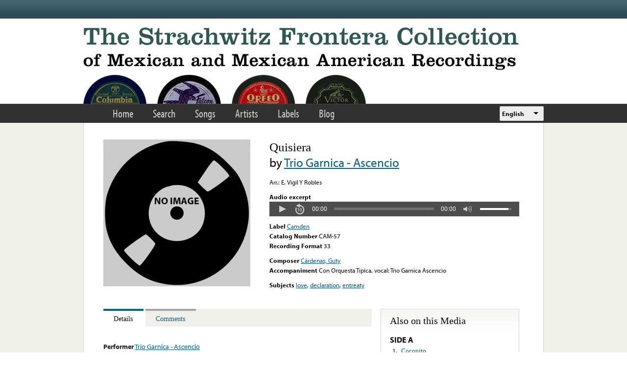

--- FILE ---
content_type: text/html; charset=utf-8
request_url: https://www.google.com/recaptcha/api2/anchor?ar=1&k=6LfFXSETAAAAADlAJYoGQNL0HCe9Kv8XcoeG1-c3&co=aHR0cHM6Ly9mcm9udGVyYS5saWJyYXJ5LnVjbGEuZWR1OjQ0Mw..&hl=en&v=N67nZn4AqZkNcbeMu4prBgzg&theme=light&size=normal&anchor-ms=20000&execute-ms=30000&cb=tbndiaapnwig
body_size: 49206
content:
<!DOCTYPE HTML><html dir="ltr" lang="en"><head><meta http-equiv="Content-Type" content="text/html; charset=UTF-8">
<meta http-equiv="X-UA-Compatible" content="IE=edge">
<title>reCAPTCHA</title>
<style type="text/css">
/* cyrillic-ext */
@font-face {
  font-family: 'Roboto';
  font-style: normal;
  font-weight: 400;
  font-stretch: 100%;
  src: url(//fonts.gstatic.com/s/roboto/v48/KFO7CnqEu92Fr1ME7kSn66aGLdTylUAMa3GUBHMdazTgWw.woff2) format('woff2');
  unicode-range: U+0460-052F, U+1C80-1C8A, U+20B4, U+2DE0-2DFF, U+A640-A69F, U+FE2E-FE2F;
}
/* cyrillic */
@font-face {
  font-family: 'Roboto';
  font-style: normal;
  font-weight: 400;
  font-stretch: 100%;
  src: url(//fonts.gstatic.com/s/roboto/v48/KFO7CnqEu92Fr1ME7kSn66aGLdTylUAMa3iUBHMdazTgWw.woff2) format('woff2');
  unicode-range: U+0301, U+0400-045F, U+0490-0491, U+04B0-04B1, U+2116;
}
/* greek-ext */
@font-face {
  font-family: 'Roboto';
  font-style: normal;
  font-weight: 400;
  font-stretch: 100%;
  src: url(//fonts.gstatic.com/s/roboto/v48/KFO7CnqEu92Fr1ME7kSn66aGLdTylUAMa3CUBHMdazTgWw.woff2) format('woff2');
  unicode-range: U+1F00-1FFF;
}
/* greek */
@font-face {
  font-family: 'Roboto';
  font-style: normal;
  font-weight: 400;
  font-stretch: 100%;
  src: url(//fonts.gstatic.com/s/roboto/v48/KFO7CnqEu92Fr1ME7kSn66aGLdTylUAMa3-UBHMdazTgWw.woff2) format('woff2');
  unicode-range: U+0370-0377, U+037A-037F, U+0384-038A, U+038C, U+038E-03A1, U+03A3-03FF;
}
/* math */
@font-face {
  font-family: 'Roboto';
  font-style: normal;
  font-weight: 400;
  font-stretch: 100%;
  src: url(//fonts.gstatic.com/s/roboto/v48/KFO7CnqEu92Fr1ME7kSn66aGLdTylUAMawCUBHMdazTgWw.woff2) format('woff2');
  unicode-range: U+0302-0303, U+0305, U+0307-0308, U+0310, U+0312, U+0315, U+031A, U+0326-0327, U+032C, U+032F-0330, U+0332-0333, U+0338, U+033A, U+0346, U+034D, U+0391-03A1, U+03A3-03A9, U+03B1-03C9, U+03D1, U+03D5-03D6, U+03F0-03F1, U+03F4-03F5, U+2016-2017, U+2034-2038, U+203C, U+2040, U+2043, U+2047, U+2050, U+2057, U+205F, U+2070-2071, U+2074-208E, U+2090-209C, U+20D0-20DC, U+20E1, U+20E5-20EF, U+2100-2112, U+2114-2115, U+2117-2121, U+2123-214F, U+2190, U+2192, U+2194-21AE, U+21B0-21E5, U+21F1-21F2, U+21F4-2211, U+2213-2214, U+2216-22FF, U+2308-230B, U+2310, U+2319, U+231C-2321, U+2336-237A, U+237C, U+2395, U+239B-23B7, U+23D0, U+23DC-23E1, U+2474-2475, U+25AF, U+25B3, U+25B7, U+25BD, U+25C1, U+25CA, U+25CC, U+25FB, U+266D-266F, U+27C0-27FF, U+2900-2AFF, U+2B0E-2B11, U+2B30-2B4C, U+2BFE, U+3030, U+FF5B, U+FF5D, U+1D400-1D7FF, U+1EE00-1EEFF;
}
/* symbols */
@font-face {
  font-family: 'Roboto';
  font-style: normal;
  font-weight: 400;
  font-stretch: 100%;
  src: url(//fonts.gstatic.com/s/roboto/v48/KFO7CnqEu92Fr1ME7kSn66aGLdTylUAMaxKUBHMdazTgWw.woff2) format('woff2');
  unicode-range: U+0001-000C, U+000E-001F, U+007F-009F, U+20DD-20E0, U+20E2-20E4, U+2150-218F, U+2190, U+2192, U+2194-2199, U+21AF, U+21E6-21F0, U+21F3, U+2218-2219, U+2299, U+22C4-22C6, U+2300-243F, U+2440-244A, U+2460-24FF, U+25A0-27BF, U+2800-28FF, U+2921-2922, U+2981, U+29BF, U+29EB, U+2B00-2BFF, U+4DC0-4DFF, U+FFF9-FFFB, U+10140-1018E, U+10190-1019C, U+101A0, U+101D0-101FD, U+102E0-102FB, U+10E60-10E7E, U+1D2C0-1D2D3, U+1D2E0-1D37F, U+1F000-1F0FF, U+1F100-1F1AD, U+1F1E6-1F1FF, U+1F30D-1F30F, U+1F315, U+1F31C, U+1F31E, U+1F320-1F32C, U+1F336, U+1F378, U+1F37D, U+1F382, U+1F393-1F39F, U+1F3A7-1F3A8, U+1F3AC-1F3AF, U+1F3C2, U+1F3C4-1F3C6, U+1F3CA-1F3CE, U+1F3D4-1F3E0, U+1F3ED, U+1F3F1-1F3F3, U+1F3F5-1F3F7, U+1F408, U+1F415, U+1F41F, U+1F426, U+1F43F, U+1F441-1F442, U+1F444, U+1F446-1F449, U+1F44C-1F44E, U+1F453, U+1F46A, U+1F47D, U+1F4A3, U+1F4B0, U+1F4B3, U+1F4B9, U+1F4BB, U+1F4BF, U+1F4C8-1F4CB, U+1F4D6, U+1F4DA, U+1F4DF, U+1F4E3-1F4E6, U+1F4EA-1F4ED, U+1F4F7, U+1F4F9-1F4FB, U+1F4FD-1F4FE, U+1F503, U+1F507-1F50B, U+1F50D, U+1F512-1F513, U+1F53E-1F54A, U+1F54F-1F5FA, U+1F610, U+1F650-1F67F, U+1F687, U+1F68D, U+1F691, U+1F694, U+1F698, U+1F6AD, U+1F6B2, U+1F6B9-1F6BA, U+1F6BC, U+1F6C6-1F6CF, U+1F6D3-1F6D7, U+1F6E0-1F6EA, U+1F6F0-1F6F3, U+1F6F7-1F6FC, U+1F700-1F7FF, U+1F800-1F80B, U+1F810-1F847, U+1F850-1F859, U+1F860-1F887, U+1F890-1F8AD, U+1F8B0-1F8BB, U+1F8C0-1F8C1, U+1F900-1F90B, U+1F93B, U+1F946, U+1F984, U+1F996, U+1F9E9, U+1FA00-1FA6F, U+1FA70-1FA7C, U+1FA80-1FA89, U+1FA8F-1FAC6, U+1FACE-1FADC, U+1FADF-1FAE9, U+1FAF0-1FAF8, U+1FB00-1FBFF;
}
/* vietnamese */
@font-face {
  font-family: 'Roboto';
  font-style: normal;
  font-weight: 400;
  font-stretch: 100%;
  src: url(//fonts.gstatic.com/s/roboto/v48/KFO7CnqEu92Fr1ME7kSn66aGLdTylUAMa3OUBHMdazTgWw.woff2) format('woff2');
  unicode-range: U+0102-0103, U+0110-0111, U+0128-0129, U+0168-0169, U+01A0-01A1, U+01AF-01B0, U+0300-0301, U+0303-0304, U+0308-0309, U+0323, U+0329, U+1EA0-1EF9, U+20AB;
}
/* latin-ext */
@font-face {
  font-family: 'Roboto';
  font-style: normal;
  font-weight: 400;
  font-stretch: 100%;
  src: url(//fonts.gstatic.com/s/roboto/v48/KFO7CnqEu92Fr1ME7kSn66aGLdTylUAMa3KUBHMdazTgWw.woff2) format('woff2');
  unicode-range: U+0100-02BA, U+02BD-02C5, U+02C7-02CC, U+02CE-02D7, U+02DD-02FF, U+0304, U+0308, U+0329, U+1D00-1DBF, U+1E00-1E9F, U+1EF2-1EFF, U+2020, U+20A0-20AB, U+20AD-20C0, U+2113, U+2C60-2C7F, U+A720-A7FF;
}
/* latin */
@font-face {
  font-family: 'Roboto';
  font-style: normal;
  font-weight: 400;
  font-stretch: 100%;
  src: url(//fonts.gstatic.com/s/roboto/v48/KFO7CnqEu92Fr1ME7kSn66aGLdTylUAMa3yUBHMdazQ.woff2) format('woff2');
  unicode-range: U+0000-00FF, U+0131, U+0152-0153, U+02BB-02BC, U+02C6, U+02DA, U+02DC, U+0304, U+0308, U+0329, U+2000-206F, U+20AC, U+2122, U+2191, U+2193, U+2212, U+2215, U+FEFF, U+FFFD;
}
/* cyrillic-ext */
@font-face {
  font-family: 'Roboto';
  font-style: normal;
  font-weight: 500;
  font-stretch: 100%;
  src: url(//fonts.gstatic.com/s/roboto/v48/KFO7CnqEu92Fr1ME7kSn66aGLdTylUAMa3GUBHMdazTgWw.woff2) format('woff2');
  unicode-range: U+0460-052F, U+1C80-1C8A, U+20B4, U+2DE0-2DFF, U+A640-A69F, U+FE2E-FE2F;
}
/* cyrillic */
@font-face {
  font-family: 'Roboto';
  font-style: normal;
  font-weight: 500;
  font-stretch: 100%;
  src: url(//fonts.gstatic.com/s/roboto/v48/KFO7CnqEu92Fr1ME7kSn66aGLdTylUAMa3iUBHMdazTgWw.woff2) format('woff2');
  unicode-range: U+0301, U+0400-045F, U+0490-0491, U+04B0-04B1, U+2116;
}
/* greek-ext */
@font-face {
  font-family: 'Roboto';
  font-style: normal;
  font-weight: 500;
  font-stretch: 100%;
  src: url(//fonts.gstatic.com/s/roboto/v48/KFO7CnqEu92Fr1ME7kSn66aGLdTylUAMa3CUBHMdazTgWw.woff2) format('woff2');
  unicode-range: U+1F00-1FFF;
}
/* greek */
@font-face {
  font-family: 'Roboto';
  font-style: normal;
  font-weight: 500;
  font-stretch: 100%;
  src: url(//fonts.gstatic.com/s/roboto/v48/KFO7CnqEu92Fr1ME7kSn66aGLdTylUAMa3-UBHMdazTgWw.woff2) format('woff2');
  unicode-range: U+0370-0377, U+037A-037F, U+0384-038A, U+038C, U+038E-03A1, U+03A3-03FF;
}
/* math */
@font-face {
  font-family: 'Roboto';
  font-style: normal;
  font-weight: 500;
  font-stretch: 100%;
  src: url(//fonts.gstatic.com/s/roboto/v48/KFO7CnqEu92Fr1ME7kSn66aGLdTylUAMawCUBHMdazTgWw.woff2) format('woff2');
  unicode-range: U+0302-0303, U+0305, U+0307-0308, U+0310, U+0312, U+0315, U+031A, U+0326-0327, U+032C, U+032F-0330, U+0332-0333, U+0338, U+033A, U+0346, U+034D, U+0391-03A1, U+03A3-03A9, U+03B1-03C9, U+03D1, U+03D5-03D6, U+03F0-03F1, U+03F4-03F5, U+2016-2017, U+2034-2038, U+203C, U+2040, U+2043, U+2047, U+2050, U+2057, U+205F, U+2070-2071, U+2074-208E, U+2090-209C, U+20D0-20DC, U+20E1, U+20E5-20EF, U+2100-2112, U+2114-2115, U+2117-2121, U+2123-214F, U+2190, U+2192, U+2194-21AE, U+21B0-21E5, U+21F1-21F2, U+21F4-2211, U+2213-2214, U+2216-22FF, U+2308-230B, U+2310, U+2319, U+231C-2321, U+2336-237A, U+237C, U+2395, U+239B-23B7, U+23D0, U+23DC-23E1, U+2474-2475, U+25AF, U+25B3, U+25B7, U+25BD, U+25C1, U+25CA, U+25CC, U+25FB, U+266D-266F, U+27C0-27FF, U+2900-2AFF, U+2B0E-2B11, U+2B30-2B4C, U+2BFE, U+3030, U+FF5B, U+FF5D, U+1D400-1D7FF, U+1EE00-1EEFF;
}
/* symbols */
@font-face {
  font-family: 'Roboto';
  font-style: normal;
  font-weight: 500;
  font-stretch: 100%;
  src: url(//fonts.gstatic.com/s/roboto/v48/KFO7CnqEu92Fr1ME7kSn66aGLdTylUAMaxKUBHMdazTgWw.woff2) format('woff2');
  unicode-range: U+0001-000C, U+000E-001F, U+007F-009F, U+20DD-20E0, U+20E2-20E4, U+2150-218F, U+2190, U+2192, U+2194-2199, U+21AF, U+21E6-21F0, U+21F3, U+2218-2219, U+2299, U+22C4-22C6, U+2300-243F, U+2440-244A, U+2460-24FF, U+25A0-27BF, U+2800-28FF, U+2921-2922, U+2981, U+29BF, U+29EB, U+2B00-2BFF, U+4DC0-4DFF, U+FFF9-FFFB, U+10140-1018E, U+10190-1019C, U+101A0, U+101D0-101FD, U+102E0-102FB, U+10E60-10E7E, U+1D2C0-1D2D3, U+1D2E0-1D37F, U+1F000-1F0FF, U+1F100-1F1AD, U+1F1E6-1F1FF, U+1F30D-1F30F, U+1F315, U+1F31C, U+1F31E, U+1F320-1F32C, U+1F336, U+1F378, U+1F37D, U+1F382, U+1F393-1F39F, U+1F3A7-1F3A8, U+1F3AC-1F3AF, U+1F3C2, U+1F3C4-1F3C6, U+1F3CA-1F3CE, U+1F3D4-1F3E0, U+1F3ED, U+1F3F1-1F3F3, U+1F3F5-1F3F7, U+1F408, U+1F415, U+1F41F, U+1F426, U+1F43F, U+1F441-1F442, U+1F444, U+1F446-1F449, U+1F44C-1F44E, U+1F453, U+1F46A, U+1F47D, U+1F4A3, U+1F4B0, U+1F4B3, U+1F4B9, U+1F4BB, U+1F4BF, U+1F4C8-1F4CB, U+1F4D6, U+1F4DA, U+1F4DF, U+1F4E3-1F4E6, U+1F4EA-1F4ED, U+1F4F7, U+1F4F9-1F4FB, U+1F4FD-1F4FE, U+1F503, U+1F507-1F50B, U+1F50D, U+1F512-1F513, U+1F53E-1F54A, U+1F54F-1F5FA, U+1F610, U+1F650-1F67F, U+1F687, U+1F68D, U+1F691, U+1F694, U+1F698, U+1F6AD, U+1F6B2, U+1F6B9-1F6BA, U+1F6BC, U+1F6C6-1F6CF, U+1F6D3-1F6D7, U+1F6E0-1F6EA, U+1F6F0-1F6F3, U+1F6F7-1F6FC, U+1F700-1F7FF, U+1F800-1F80B, U+1F810-1F847, U+1F850-1F859, U+1F860-1F887, U+1F890-1F8AD, U+1F8B0-1F8BB, U+1F8C0-1F8C1, U+1F900-1F90B, U+1F93B, U+1F946, U+1F984, U+1F996, U+1F9E9, U+1FA00-1FA6F, U+1FA70-1FA7C, U+1FA80-1FA89, U+1FA8F-1FAC6, U+1FACE-1FADC, U+1FADF-1FAE9, U+1FAF0-1FAF8, U+1FB00-1FBFF;
}
/* vietnamese */
@font-face {
  font-family: 'Roboto';
  font-style: normal;
  font-weight: 500;
  font-stretch: 100%;
  src: url(//fonts.gstatic.com/s/roboto/v48/KFO7CnqEu92Fr1ME7kSn66aGLdTylUAMa3OUBHMdazTgWw.woff2) format('woff2');
  unicode-range: U+0102-0103, U+0110-0111, U+0128-0129, U+0168-0169, U+01A0-01A1, U+01AF-01B0, U+0300-0301, U+0303-0304, U+0308-0309, U+0323, U+0329, U+1EA0-1EF9, U+20AB;
}
/* latin-ext */
@font-face {
  font-family: 'Roboto';
  font-style: normal;
  font-weight: 500;
  font-stretch: 100%;
  src: url(//fonts.gstatic.com/s/roboto/v48/KFO7CnqEu92Fr1ME7kSn66aGLdTylUAMa3KUBHMdazTgWw.woff2) format('woff2');
  unicode-range: U+0100-02BA, U+02BD-02C5, U+02C7-02CC, U+02CE-02D7, U+02DD-02FF, U+0304, U+0308, U+0329, U+1D00-1DBF, U+1E00-1E9F, U+1EF2-1EFF, U+2020, U+20A0-20AB, U+20AD-20C0, U+2113, U+2C60-2C7F, U+A720-A7FF;
}
/* latin */
@font-face {
  font-family: 'Roboto';
  font-style: normal;
  font-weight: 500;
  font-stretch: 100%;
  src: url(//fonts.gstatic.com/s/roboto/v48/KFO7CnqEu92Fr1ME7kSn66aGLdTylUAMa3yUBHMdazQ.woff2) format('woff2');
  unicode-range: U+0000-00FF, U+0131, U+0152-0153, U+02BB-02BC, U+02C6, U+02DA, U+02DC, U+0304, U+0308, U+0329, U+2000-206F, U+20AC, U+2122, U+2191, U+2193, U+2212, U+2215, U+FEFF, U+FFFD;
}
/* cyrillic-ext */
@font-face {
  font-family: 'Roboto';
  font-style: normal;
  font-weight: 900;
  font-stretch: 100%;
  src: url(//fonts.gstatic.com/s/roboto/v48/KFO7CnqEu92Fr1ME7kSn66aGLdTylUAMa3GUBHMdazTgWw.woff2) format('woff2');
  unicode-range: U+0460-052F, U+1C80-1C8A, U+20B4, U+2DE0-2DFF, U+A640-A69F, U+FE2E-FE2F;
}
/* cyrillic */
@font-face {
  font-family: 'Roboto';
  font-style: normal;
  font-weight: 900;
  font-stretch: 100%;
  src: url(//fonts.gstatic.com/s/roboto/v48/KFO7CnqEu92Fr1ME7kSn66aGLdTylUAMa3iUBHMdazTgWw.woff2) format('woff2');
  unicode-range: U+0301, U+0400-045F, U+0490-0491, U+04B0-04B1, U+2116;
}
/* greek-ext */
@font-face {
  font-family: 'Roboto';
  font-style: normal;
  font-weight: 900;
  font-stretch: 100%;
  src: url(//fonts.gstatic.com/s/roboto/v48/KFO7CnqEu92Fr1ME7kSn66aGLdTylUAMa3CUBHMdazTgWw.woff2) format('woff2');
  unicode-range: U+1F00-1FFF;
}
/* greek */
@font-face {
  font-family: 'Roboto';
  font-style: normal;
  font-weight: 900;
  font-stretch: 100%;
  src: url(//fonts.gstatic.com/s/roboto/v48/KFO7CnqEu92Fr1ME7kSn66aGLdTylUAMa3-UBHMdazTgWw.woff2) format('woff2');
  unicode-range: U+0370-0377, U+037A-037F, U+0384-038A, U+038C, U+038E-03A1, U+03A3-03FF;
}
/* math */
@font-face {
  font-family: 'Roboto';
  font-style: normal;
  font-weight: 900;
  font-stretch: 100%;
  src: url(//fonts.gstatic.com/s/roboto/v48/KFO7CnqEu92Fr1ME7kSn66aGLdTylUAMawCUBHMdazTgWw.woff2) format('woff2');
  unicode-range: U+0302-0303, U+0305, U+0307-0308, U+0310, U+0312, U+0315, U+031A, U+0326-0327, U+032C, U+032F-0330, U+0332-0333, U+0338, U+033A, U+0346, U+034D, U+0391-03A1, U+03A3-03A9, U+03B1-03C9, U+03D1, U+03D5-03D6, U+03F0-03F1, U+03F4-03F5, U+2016-2017, U+2034-2038, U+203C, U+2040, U+2043, U+2047, U+2050, U+2057, U+205F, U+2070-2071, U+2074-208E, U+2090-209C, U+20D0-20DC, U+20E1, U+20E5-20EF, U+2100-2112, U+2114-2115, U+2117-2121, U+2123-214F, U+2190, U+2192, U+2194-21AE, U+21B0-21E5, U+21F1-21F2, U+21F4-2211, U+2213-2214, U+2216-22FF, U+2308-230B, U+2310, U+2319, U+231C-2321, U+2336-237A, U+237C, U+2395, U+239B-23B7, U+23D0, U+23DC-23E1, U+2474-2475, U+25AF, U+25B3, U+25B7, U+25BD, U+25C1, U+25CA, U+25CC, U+25FB, U+266D-266F, U+27C0-27FF, U+2900-2AFF, U+2B0E-2B11, U+2B30-2B4C, U+2BFE, U+3030, U+FF5B, U+FF5D, U+1D400-1D7FF, U+1EE00-1EEFF;
}
/* symbols */
@font-face {
  font-family: 'Roboto';
  font-style: normal;
  font-weight: 900;
  font-stretch: 100%;
  src: url(//fonts.gstatic.com/s/roboto/v48/KFO7CnqEu92Fr1ME7kSn66aGLdTylUAMaxKUBHMdazTgWw.woff2) format('woff2');
  unicode-range: U+0001-000C, U+000E-001F, U+007F-009F, U+20DD-20E0, U+20E2-20E4, U+2150-218F, U+2190, U+2192, U+2194-2199, U+21AF, U+21E6-21F0, U+21F3, U+2218-2219, U+2299, U+22C4-22C6, U+2300-243F, U+2440-244A, U+2460-24FF, U+25A0-27BF, U+2800-28FF, U+2921-2922, U+2981, U+29BF, U+29EB, U+2B00-2BFF, U+4DC0-4DFF, U+FFF9-FFFB, U+10140-1018E, U+10190-1019C, U+101A0, U+101D0-101FD, U+102E0-102FB, U+10E60-10E7E, U+1D2C0-1D2D3, U+1D2E0-1D37F, U+1F000-1F0FF, U+1F100-1F1AD, U+1F1E6-1F1FF, U+1F30D-1F30F, U+1F315, U+1F31C, U+1F31E, U+1F320-1F32C, U+1F336, U+1F378, U+1F37D, U+1F382, U+1F393-1F39F, U+1F3A7-1F3A8, U+1F3AC-1F3AF, U+1F3C2, U+1F3C4-1F3C6, U+1F3CA-1F3CE, U+1F3D4-1F3E0, U+1F3ED, U+1F3F1-1F3F3, U+1F3F5-1F3F7, U+1F408, U+1F415, U+1F41F, U+1F426, U+1F43F, U+1F441-1F442, U+1F444, U+1F446-1F449, U+1F44C-1F44E, U+1F453, U+1F46A, U+1F47D, U+1F4A3, U+1F4B0, U+1F4B3, U+1F4B9, U+1F4BB, U+1F4BF, U+1F4C8-1F4CB, U+1F4D6, U+1F4DA, U+1F4DF, U+1F4E3-1F4E6, U+1F4EA-1F4ED, U+1F4F7, U+1F4F9-1F4FB, U+1F4FD-1F4FE, U+1F503, U+1F507-1F50B, U+1F50D, U+1F512-1F513, U+1F53E-1F54A, U+1F54F-1F5FA, U+1F610, U+1F650-1F67F, U+1F687, U+1F68D, U+1F691, U+1F694, U+1F698, U+1F6AD, U+1F6B2, U+1F6B9-1F6BA, U+1F6BC, U+1F6C6-1F6CF, U+1F6D3-1F6D7, U+1F6E0-1F6EA, U+1F6F0-1F6F3, U+1F6F7-1F6FC, U+1F700-1F7FF, U+1F800-1F80B, U+1F810-1F847, U+1F850-1F859, U+1F860-1F887, U+1F890-1F8AD, U+1F8B0-1F8BB, U+1F8C0-1F8C1, U+1F900-1F90B, U+1F93B, U+1F946, U+1F984, U+1F996, U+1F9E9, U+1FA00-1FA6F, U+1FA70-1FA7C, U+1FA80-1FA89, U+1FA8F-1FAC6, U+1FACE-1FADC, U+1FADF-1FAE9, U+1FAF0-1FAF8, U+1FB00-1FBFF;
}
/* vietnamese */
@font-face {
  font-family: 'Roboto';
  font-style: normal;
  font-weight: 900;
  font-stretch: 100%;
  src: url(//fonts.gstatic.com/s/roboto/v48/KFO7CnqEu92Fr1ME7kSn66aGLdTylUAMa3OUBHMdazTgWw.woff2) format('woff2');
  unicode-range: U+0102-0103, U+0110-0111, U+0128-0129, U+0168-0169, U+01A0-01A1, U+01AF-01B0, U+0300-0301, U+0303-0304, U+0308-0309, U+0323, U+0329, U+1EA0-1EF9, U+20AB;
}
/* latin-ext */
@font-face {
  font-family: 'Roboto';
  font-style: normal;
  font-weight: 900;
  font-stretch: 100%;
  src: url(//fonts.gstatic.com/s/roboto/v48/KFO7CnqEu92Fr1ME7kSn66aGLdTylUAMa3KUBHMdazTgWw.woff2) format('woff2');
  unicode-range: U+0100-02BA, U+02BD-02C5, U+02C7-02CC, U+02CE-02D7, U+02DD-02FF, U+0304, U+0308, U+0329, U+1D00-1DBF, U+1E00-1E9F, U+1EF2-1EFF, U+2020, U+20A0-20AB, U+20AD-20C0, U+2113, U+2C60-2C7F, U+A720-A7FF;
}
/* latin */
@font-face {
  font-family: 'Roboto';
  font-style: normal;
  font-weight: 900;
  font-stretch: 100%;
  src: url(//fonts.gstatic.com/s/roboto/v48/KFO7CnqEu92Fr1ME7kSn66aGLdTylUAMa3yUBHMdazQ.woff2) format('woff2');
  unicode-range: U+0000-00FF, U+0131, U+0152-0153, U+02BB-02BC, U+02C6, U+02DA, U+02DC, U+0304, U+0308, U+0329, U+2000-206F, U+20AC, U+2122, U+2191, U+2193, U+2212, U+2215, U+FEFF, U+FFFD;
}

</style>
<link rel="stylesheet" type="text/css" href="https://www.gstatic.com/recaptcha/releases/N67nZn4AqZkNcbeMu4prBgzg/styles__ltr.css">
<script nonce="0yr-F9IODB_eY51Pzbn-5g" type="text/javascript">window['__recaptcha_api'] = 'https://www.google.com/recaptcha/api2/';</script>
<script type="text/javascript" src="https://www.gstatic.com/recaptcha/releases/N67nZn4AqZkNcbeMu4prBgzg/recaptcha__en.js" nonce="0yr-F9IODB_eY51Pzbn-5g">
      
    </script></head>
<body><div id="rc-anchor-alert" class="rc-anchor-alert"></div>
<input type="hidden" id="recaptcha-token" value="[base64]">
<script type="text/javascript" nonce="0yr-F9IODB_eY51Pzbn-5g">
      recaptcha.anchor.Main.init("[\x22ainput\x22,[\x22bgdata\x22,\x22\x22,\[base64]/[base64]/[base64]/[base64]/[base64]/[base64]/KGcoTywyNTMsTy5PKSxVRyhPLEMpKTpnKE8sMjUzLEMpLE8pKSxsKSksTykpfSxieT1mdW5jdGlvbihDLE8sdSxsKXtmb3IobD0odT1SKEMpLDApO08+MDtPLS0pbD1sPDw4fFooQyk7ZyhDLHUsbCl9LFVHPWZ1bmN0aW9uKEMsTyl7Qy5pLmxlbmd0aD4xMDQ/[base64]/[base64]/[base64]/[base64]/[base64]/[base64]/[base64]\\u003d\x22,\[base64]\\u003d\x22,\x22wrTCszzDijhrCsKsw6/DjsK6wrJ2GDjDvyPDjsKFwpRIwqQlw6VRwoUiwpsSUhDCtQBLZjc3MMKKTHfDksO3KXjCm3MbMnRyw44OwqDCoiEIwogUERnCpTVhw5vDkzVmw6DDl1HDjxoGPsOnw5rDvGU/[base64]/EG4JRz7CpCTDkzHDq1rCiMKEEcKfwrvDrSLCn0Adw50KA8KuOWzCtMKcw7LCqMK1MMKTew5uwrldwpI6w61kwp8fQcK+GR03CCBlaMOzFUbCgsKhw6pdwrfDix56w4gbwo0TwpNgVnJPHFEpIcOlRhPCsEvDj8OeVUhxwrPDmcO0w6UFwrjDtHUbQQMNw7/Cn8KXBMOkPsKvw7h5Q23Cng3ClkxNwqx6OMKIw47DvsKuEcKnSkXDmcOOScOBHsKBFXLCm8Ovw6jCngbDqQVDwpgoasKSwpAAw6HCq8O5CRDCvcOgwoEBFRxEw6EKdg1Aw75fdcOXwrPDi8Osa0E1Cg7DvsKQw5nDhEnCmcOeWsKJAn/DvMKZM1DCuDNmJSVMb8KTwr/[base64]/w5LCksKOwo7Dp8OeC2PDonAUw7zDjhc/TcOjHW0JckvDohzClBVAw74qN2tXwqp9bcO1SDVdw5jDoyTDhsKLw51mwrHDlMOAwrLCkjsFO8K1wqbCsMKqRMKsaAjCgDzDt2LDhsOeasKkw503wqvDoicEwqllwobCk3gVw6XDh1vDvsOswo3DsMK/DsKbRG5Pw5PDvzQFAMKMwpktwrBAw4xlCw0ha8KPw6ZZHxd8w5pCw6TDmn4CbMO2dTMwJHzCiHfDvDNqwrlhw4bDvsO8P8KIeHdAesOFBsO8wrYnwpl/EiXDijlxD8KfUG7CoDDDucOnwos1UsK9dcO9wptGwqh8w7bDrA5zw4gpwqddU8OqJlsxw4LCmsK5MhjDtMOHw4p4wox6wpwRfXfDiXzDmUnDlwsaBxt1QsK9NMKcw6IzdDDDusKKw4PCkcKyEVLDoxnCsMO0OcO5BCLCv8K/w40sw68SwrrDmmAiwp/CvxXCkcKIwq5ANBdhw4R2wo/Dp8ONZg7DowXCgsKHWcO0eVN4woLDkh3DnAkvVsOGw5BmXsKldHdewq85UsOBTMKTVcOXN3w4w5MKw7XDnsO2wpbDqMOMwosfwqbDgcKcZ8OhOcO3F1DClFzDpF/CuU0lwq/DocOzw7UHwqvCg8KHcsO4wp5Gw7PCpsK8w5/DtcKswqHDjkrCuzvDmVdqDMKbB8ODKlJ8wqNqwqpZw7zDucOEDEnDsVQkEsORCSHDoSYiL8Oqwr7CpMOGwrDCnMOtPRzDqMKOw68Fw5DDm3XDggodw6LDu3A8wobCrMOHSsKowpTDlMKeJBwFwrrCm2AxLMOuwokQWsOyw5YnXEdHEsO9ZcKackbDkSlTwqNyw6/Dt8KnwpwDVMOlw7rDl8OIwpzDsljDhHF0wr3Cr8KcwrjDqMO+QcK0w50vAUN5RcOqw5XCijwrET7CnMOXdlxswqjDiD5nwrpaE8KbEMK/UMOqeSA/LsONw4PClncQw6I5McK5w6w7SXLDj8OQworCgcOhb8OjWnfDmyRXw6A6wohjZxHCncKLIsOIw4cGZsOzKWvCj8O+w6TCrCI/w65RcsKKwpJtdMKrLUx/w7s6wr/ClsOawpFCw5gsw4cjfnfCoMK6wqfCmcO7wqYKI8OGw5rDrXEBwr/[base64]/wqjCjsKHeX1MFRo0A0E9LUfDmcKDwq1Lw41JEMK+eMOuw7vCgsO/PsOTwqDCjDMgBsOdKUnCtlsuw5rCtQfCq0sYYMOQw7Mmw5/CrmljHSLDpMKDw6EgJMKdw5LDrsOFe8OGwrQqbj/Ci2TDvxpUw7LCpHNaf8KoPEbDmyppw5hXVsKTM8KON8KnZWgpwpgNwqBdw4EPw5xGw7/DgyE2XU4XBMK8w4hePMOWwo7DucOVN8K7w4jDilJiM8OAQMK1dX7CpxlWwqFrw4/Cl31/QjtMw6TChFIJwphOMMOjCsO1HQsvPxJ1wpLCn1JBwrPCpXnCvUPDq8KIeFPCuH1zMcOlw7V4w7gSIMOUNXMqY8OZTcObw4d/w5kVOCJ2WcOQw43CtsOFHMKyAzfCicKdL8K+woLDgMONw7QuwoTDmMOUwqxkHBQUwpfDpMOVaF7DjMO4YsODwrEOXsODbmF8SQ3Dr8K5f8KPwr/Cs8O0bl3Cng/[base64]/DuW5CFMKJX3ZofcOlw60gw4FWBB3CiShwwrl9w43CkMONw64UFcKUwqfCuMO/Nj7CrMKgw4ZMw5lQw4BAb8KBw5tWw7VMJAPDjRDClMKJw5Ubw5sew63Dm8KhKcKnbBjDpMOyHMOoL0LCtMK8SizDlElCSQDDoh3Dj1cAXcOxCsK7wq/DhsK7a8K6wogew4cjdE88woVuw57ClcOheMKlwo8zwpYWYcKGwoXDh8O+wq5SE8KUw79YwrjClXnCgsOLw67CsMKnwpxsN8KzV8KMw7XDoRXCnMKowqg+KhArckjDqcKCTEYKNcKoVU/Ct8KzwqLDqTcNw4rDnX7Cs0XChjtWN8KowofCkW4mwq3CgXFbwpTCrzzCjcKWOnhkwqHCpsKPw4jDv1nCrsOEF8OYdxwnNiBQZ8ONwonDpXNUYiPDlMObw4XDicKOQ8Oaw7RWYGLDqsO+JXICwojDr8Kmw4NPwqdcw4XCicOfSkU/Z8KWAcKywo7DpcKLecK/w6cYF8KqwqHDuyJiV8KdX8OnBcOfdsKiLwnDsMOTfAdfOQdDwrpGAixbDcK4wrdrdSNrw4dLw4XCpgnDqUF2wqBqdz/Ds8KywqgSLcO0wpIcwrPDrU/Cnmx/JF/Cg8KMCMOaNWjDthnDigAvw6vCgXw1IcKewr86DTnDmcO2wqXDssOPw6vCs8O/VMOGGcKbUsOnScOpwrpcZsKVdTUNw6/Dn3PDrcKnbsO9w40QdcOVQcOPw7J7w68Uwq3CnsKxRi3CuD7ClTBVwprChF3Cu8OZScOXwqhVQsKyACRFw7IcXMOgLyQEbR9Fw7fCl8KCw77Dg1IHdcK/w7VtEUjDgx4ofMOrNMKIwp1iwqpfw4lswqfDrcKzKMKtUMKjwqDDoV/DilQ2wqTDosKCUMODVMObRMO+VcOsF8ODTMOaBXJUf8OnNQ5GFVM6wo5cN8OWw7nDpsK/woXCmnHCh2/CtMOJEsKOZ0s3wpEGHW9WBcKxwqA7P8OYworCtcK9MAQ4fcKmw6rCu3ZIwq3CpivCgSs6w5RhLyUQwpLCqHNdUD/[base64]/CknpDF1jDuHrDucKVwp3CgMKQAMOsw6nDmFJLwoFoRcK4wpRSVy/DpcKbZsKUw6o6wq0DBkFmAMKhw6TDocOZbMKiP8Ofw4fCuDYDw4DClsKGM8K2OTbDgjAKwqbDg8OkwrPCjsOkw7A/KcO6w4YrJcK/[base64]/DjcKYMlohcSXCqydNa8KGZibDn8OVwqTCkR/ChsKSw6DCvMKswpA4WMKVLcK2HcOFwqjDmGJqwpZ2w7nCq3sTD8KALcKrbDLCsnkGOsKXwoLDrMOwDAMuOk/CiF3CpjzCpUEgKcOSGMO1YUXCg1bDhXjDoVHDmMK3dcOxworCm8ObwrN6EDPDksOAJMKoworDucKfYMK4cwR8SmvDncOXP8O/XVYGwrZfw6nDsjkkw6rClcK4wokZwpkeelofOC5ywqB+wpHCrVs1ZsKzw7fDvgEIOCbDuSJMLcKVbMOSaRPDoMKFwpUCIcOWEBFTwrINw7/[base64]/w7zDs8OuwqvClMOcw5fCtMKjwoMgw6LClcKfA8KlworCvTlxwqg6cHfCosKSwq/DnsKKBMOGaFDDvcKlVhXDvkzDncKcw6VpUcKQw5/DrFPCmMKANF1cFcKcQMO5wqvDhcKFwpA+wo/Dl0Qxw6nDqsKpw5JKBsOJVsKob1XCm8O/PcK0wrsmKEA+SsOew7duwodRJ8K3BcKgw4zCvQXCqsKuDcObd17Ds8O9f8K2HsO4w6FowqvCtcOaWTYmQsOmaQMpwpFnw6x7eSYPScKmQztEbsKUHiTDqS3CvcKxw4o0w5HCnsOfwoDCn8KCKC0ewpZrMcKMXhjDm8KLwpRbUSlgwo/[base64]/[base64]/Ds8KMSMKYEmYPX243dlJ0wq0EBXjDjsOtwowWIhUMw4AsOhjCtMOsw5vCi2TDi8OuIsOpHMKCw5kAW8KXZyc5Mg4CdzbCmyDDgsKtcMKJw5TCtMKBXQvCiMKYbTHDjMK5LToAAsKxYMO5w7/DoC3Dm8K7w6DDuMOkwo3DtnhGD0khwo8bWzPDicKUwpI7w5MEw4kUwqzDj8KYDTg/w4ZYw6/Ct0TDu8OZPMODVMO+wqzDp8OcaHgZwo0TSlwILsKuw6vCmSbDmcKOwq0KW8KNKBwfw7DDm0fDqBPDtHzCk8OTwrNDcsOuwobCmsKxccKMwosXw4bDqTPDi8O6bMOrwrcuwpccZlQewoPDl8OuQFJywrNkw4XCv1Zsw5wfPTcew6x5w7DDr8OAP2lqQz/Dt8ObwrVsXMKvwqrCo8O1GMK2X8OOEsOoETTChMOpwqnDmMOtdB8Ea1rDiHh8wq7CiQzCsMOKO8O1FcOHchcJBsK0wqPCl8OMwrBFc8O/bMKmJsO8DMKCw69IwoA0wq7CkVAkw5vDrXVzwrHDtSJrw6/DlE9wbmdQdMK2w6M9BcKLAcOHVsOeR8OUW201wqg8BFfDocOPwqzDk07Cu08Kw54PbsOiJMKSw7PDlmJFQcOhw7HCjyVww7XCl8OpwqRAw7rCkMKTLgzCl8OtYVYkw7jCtcKZw5IDw4ssw5HClRN6wp7Du2x4w7/Do8OQO8KAw50sVsKnwpVRw74ywoTDvcO0w4goAMK8w6XCgsKHw5NywrbCu8Oawp/DpyjClmAWOwPCmGMXcW15G8OQIsOJw6Ymw4Bnw7rDsUgmwrgJw43DnxTCrMKCwr7DvMONCMOkwqJGw7d5PVN5BMKlw4oGwpTDuMOXwrPCq1PDlcO/HBRdU8K9Bj9aRiAlVxPDmmQWw53CtWgLJsKsQ8KIw4vDjGjDoUkCwpBof8OhBHFpwrRAQEPCj8K5wpNMwr5mJgfDrVBVacKNwok/[base64]/Ct8KKw6fDtcOjNiVZdTfCkkPCrsOwwoPClBc0w6TCjcOcL1/[base64]/DhcOkwoAZMsOYwoTCpzYbcMKwMn7DsA/Cu8KWSz5Qw4RrQnHDvFwLwprCtgXCp0NFw7Jaw5rDj1EFJ8O0fcKEw5Yaw4I1w5Aqwr3DtMOTwpjDmjHCgMOoWCbCqMOVHsK5cBHDpCsywpkuccKbw6zCsMOOw797wq99wrw2czjDjnbChFVQwpPDocOcNsORDEdtwptkwqHDtcKuw7XCqsO7wr/ClcKfw5xEw4o+WAg2wr4uNMOCw4nDshV4MA0/bsO+wq3Cl8OZNx7DlEPDoFFoRcK0wrDDisKkwqvDvEkcw53DtcKfT8Oxw7ASGifDh8K7QjZEw6rDlkzDlwR7wr1pPEwbamTDoWPChcKCIwrDicKPwoQOYcOmwoXDvMOlw7rCrsKwwqzCl0bCgELCvcOEV0DCp8OrVBPCuMO5w7nCt2/DrcKRHz/ClsKxZ8K8wqzCtw3DlCRdw7dHD3/Cn8OjPcKve8KgZcO1TsO6wrwvXUDCmS/[base64]/NSprw54bw414w5gUwofCrcK3YcOAwqvDnMKtBMOdD3ZcBsKOKDTDt0vDqCLDnsOVA8OlC8OlwpYMw4nCj03CoMOVwpbDp8OvQm4xwrQzwo/DgcK4w70iBTV6V8KAKwbCmMO6Yw7DocKnTcKcTXrDtQohbMK9w4/CnCDDncOvF2cawpwlwogGwpp6A1sxwo5+w5jDr15ZH8OUV8KWwosbYEYmMWnCgRh4wrvDuHzDosK5aEnDpMOeBsOKw6nDocOGK8OpFcOLOX/CkcOtKQx5w54+esKuF8OowpjDthMWOXDDtg5hw6F1wo5DSik7BcK0ecKCwpgowrs2w4t4QMKJwpBBw41oTMKzK8KHw5AHw5zCvMOgFSFkOAnCs8O/[base64]/CpSDDp8K8w7rCgHtCfMOGwocICmszfXjChcOlQ3HDncK+woZLw5kGcm/CkikYwr7CqcKtw6nCrMKvwrlFXiY3LVojVBnCpcOVWkJ6wo/Crw3CnUM5wowRwrc9wonDusOrwr8qw7vCgMK2wq/[base64]/DtWfDn0HDmsK4KhbDscK6woPDtlMiwpw2KsKIwpxLfcKhfcOIw4XCtMO8LGvDgsKBw5tCw5xLw7bCr3VuU3fDucOcw57ChDlqVcOAwq/CisKfeB3DlcOFw596ecOcw5gLNMKYwpMaKcKoWz/ClMKpKMOlM1TDvH1/w7gOaSLDhsKfwq3DvcKrwpLDu8OzPVU1wrnDucKPwrENU0LCgcOgT03Dp8OkEH3DvMOcw55VacOAYcKCwpwhRGrDg8Kyw7LDiAzCl8KGw5LCknPDtsKIwocEe2JFBH0Twr7DjMOBZRfDnicBdsO/w6low59Aw71DKU/ChsOLPw7CssKrCcOuwrXDgHNDwrzCqV9tw6UywqvDpFTDmcOAwpcHMsKMw5/CqsKKw7nCt8K8w5hpPQTDtj1XcsO7wpPCucKjw7bDscKFw6nCj8OFLMOcZXbCl8O8wq4/LV9uCMOhPW3CusKdwoLCmcOWYcK/w7HDrGfDksKUwo/ChVZ0w6bDl8K/GsO+csOLQHJMS8KhZWEsdWLCoTZ1wrEBfCUhWsKLw4fDiUjDtQXDt8OiG8OOfcOtwr7DpMOpwrbCk3Qjw7hJw5czbiQwwpLCo8OoHEAVCcOYwr5HAsKywq/Co3PChcO3DMOQVMKwc8OIdcKbw5QUw6F5wpRMw4VAwodIcWDCmFTClTR+wrMQw5AjMinCucKqwoPCg8OvN3XCoyvDksK4wqrCmhFLw6jDqcKEMMKOXsOlw6/DsktLwpnDuw7DuMOWwr/CmMKkEcKeYgYuw73Cq3pRwqUqwqxJFXNkaznDoMKxwrJTZzJIw63CiDfDjhjDqTY8dGV/[base64]/Y8OpN8O2wpMtZDbCgzoYV8KBcT5/wr42w6/DqMKIGsKlwq7CgsKww71yw4pvF8K5BUrDncODd8O5w7bDnTXCtsO7wqAwJ8KqDT/[base64]/[base64]/DscKVNnDDlVZGICsFPsOmw5BfwrrDv2LCs8KAKMOlXsOiG3RRwoVUVCVrXV9ewrgtw7DDusKgJMKYwqrDt0/Cr8OAMcKNw50Gw7Rew5UKKR9VTB7Dlg9ARMK1wq9+YB/DisONWBxjw41zEsOqNMOrNCUowrdiCcO2w77CsMKkWynCk8OpCHoTw7UKbH5GZsKQw7HCixUmb8OJw5jCrsKFwr3CpgvCl8OVw5TDisOKdsOzwpvDtsKbP8KOwq/Dj8O7w7U0fMOCwp8/w7/[base64]/[base64]/[base64]/CosOtwpPCm8KHYH7DkMKow5ZDGgBqwqciNsKmasKTFcObwql+wrXChMOzwrhcCMK/woHDqX44wrPDj8KPQsKSwpRob8OdQcOPJMOSPsKMw5nDpkvCtcKpb8KqAEbCkQ/DgnQxwqxQw7vDnW3CjkvCt8Kqc8O9WRXDoMO/CsKVScKNbwPCmsOpwqPDskBMIsO/EMO/w47DtRXDrsOSwo3CpsKiQMKfw6rCucORw67DqEobHsK3LsOhDhoLcsOJHzzDvW3Ck8Kcc8KqQMKvwp7Ct8KgPAbCv8KTwonCpRRqw7PCsU4SCsOwfyVdwrnDthDDo8KCw4rCuMO4w4I3KcOJwpPCp8KrCcOEwp47w4HDpMKRwoTCgcKDTRV/wpBhcGjDjmDCrDLCoibDukzDl8KCQBIhw6nCqkrDtHcHUAfCusOIFMOfwqHCnMOoPsONwq7DrsOLw44QeRIzF3o2Rh8pw6/DncOGw67CrGosBggywqbCowk0fsObUX1CSMKgC04XdA/[base64]/[base64]/CG9JDiLCpQzDncKeaHbChMK6CcKrRcK6w5QHw7gNwrHCoFt6B8OHwq4Lc8Ofw5zDgMKMPcO0UzTCsMKjJSLCi8OlBsO+w43DgmDCusOTw4TCjGrCmAjCuX/Dty9twp4Uw5kmbcObwr4/[base64]/JQ1xf8OaZ8KDwpzDiMKwdA3CnCvDhQXClhVPwoBIw5ZCMMOFwqvDo0wiEnxqw6kGPyNBwr/[base64]/CsXBawojCjWMFY0FYWcKvwoppw4wHw6ViCjDCt0cowowcbEPCuRDDvh/[base64]/[base64]/DssOXTMKlc8KTwoTCh8OHw5RwfsKXNQLCjcKZw5/[base64]/[base64]/[base64]/CvSTCnX43w5EPwq3DvBLCnMKXd8KlwrnDuMOGw442OhF5w7FpHMO3wpbCnW/Co8Kow70Hw6bCoMKfw6XCnA1GwqXDiSRJHcOWaQd/w6LCl8Ofw7TDiRVbfcOEB8Ozw5pDfsOkKTBmw5cie8Onw7dKw5Y9w5XDtXA/[base64]/Dv8K2csKqw67CnHjCrTVjGzh5wrXDgHFccHzCkcKMKA3DkcOFw6tUOlbCpDfDm8OJw5cZwr7DqMOVeg/Ds8Ofw6UHdMKMwrfDscKYNw8+TF/Dtkgkwoh+IMK+JMOOwqALwr4cw77ChMO1DcKvw5ZRwozCicOTwpd9w4PClUfCqcOHIV8vwqTDsGNjdMKTTMKSw5/DtcO9wqbDvkfCt8OCb0IGwpnDpmnCrEvDjFrDjcK7wrEtwoLCt8ODwoNxPS5GBcOga3AJworDtAh2aDslR8OqacOMwrrDlBcZwo/[base64]/woAQwrQYwrhKw6BCw4LDrMKiwovCgMOPa34lYS0RdWJKw5gAw6vCrsKww73ChEXDsMOqfBlmwohTfBQVw5V3FU7CozDDsnwcw5Ynw4ZVw4Ipw44dwpHCjDp0LsOtw7XDqwpJwpDCoEPDuMKSecKHw7XDjcKywqvDkMO1w47DuQ/[base64]/[base64]/[base64]/[base64]/DqynDqcOzw5txwoLDusOneMKlScKfYsK8bsOAwrURZcOhBG0zJcOAwrTCuMOtwpzCssK9w7DCusOeBWFII0PCqcOoE0lZLUU8ajlHw7bCq8KKBgzCjMOBMHLCkVlPw4xAw5/CtsKdw5t9GMOsw7kAAT/CvcKIwpRXeEfCnGJrw6jDjsO7w4PCkmjDjGfDj8OEwrI4w6V4QBwRwrHDoxrCrcK2woZxw4fCv8OGHMOpwrBvwptPwrTDgVTDmsOFPVvDjcOQw7/[base64]/DgMKfX3DCmcOkUcOvw7rDuMOIfFvDmxwiw7DDpsKPXiTCs8OBwqjDvUvCv8OOd8OaU8ObK8K4w6bCnMOCBsKUwpJzw7ZlIMOyw4pywrIaQwdpwoBTw6DDuMOxwodfwqzCrcOzwqV/wprDhXTDiMOdwrjDs2YKO8KswqXDjWBpwp9OesOZwqQUOMKmUDJZw65FYsO7FksBw7o9wrtdwq10MA8bNEXDocOpYSrCsz8Uwr/DlcKjw6fDm0DDklfDmsKKw7kowp7DijBMX8ODw6kkwoLCkyPDngbDqsOnw6LCnxnCvsOlwoDDvn/DgcK6wqrCssKGwpXDjXEUBcOsw6QMw5nCgMOiXTHDssOwWGTCrhLDnBgqwonDogLCrlXDsMKWI0DCi8KYw791eMKSJy0BICzDmggxw6Z/KwHDp17Dp8K1w5Ahw4Idw49FJMKAwrxZPsKPwogMTGMXw5rDmMONJMOtS2Qbw5R8GsKwwpJhLjNaw7LDrsOHw7U6Z2bCncO5OcOdwpjCm8KUw5jDqz/CqcK+GyTDsEjCnW7DgWEqKcKpw4fClgrCpD07fhPCtDgaw5bDvcOxKlx9w6dHwpZywp7Di8OQw5ElwqwowqHDpsKoOcOudcK7OsK/wpTDuMO0wqI4AsKtRHxrwprCs8KYewZ1OWo4Vw59wqfCkkM+Qx0qdz/[base64]/DuSzDmsKwJjFPwrE4GU4XbMKwwrMWHQDDmsOuwrIiw6jDs8O9NA0lwotnwqPDl8KfcCp4ZsKIIxBJw7tMw6/DhA48JMKmwr0eL2ECNkllYU0ow6hiesOxHMOcewPCoMKMaC/DjXHCmcKqQMKNGTkXO8Opw6BMPcONSTnDk8KGPsKsw7VrwpAxLHjDtsOibMK9cl/[base64]/CqRsYw4JPw6nCosOQw7cxwpjCslgVw6MYw5sdSljCi8OnLcOGO8O+KcKrJcKyPEFCaQx+Y2nCgsOAw5XCt2F2wr1hw5rCp8ODY8K5wqTCrCxAwrR+TmTCmSLDhR1rw7w9JR/DpTQewokZwqR3KcKGOXZew4JwYMO2HRkCw5BqwrbCllwuwqNUw6xIwprDmCtfUwkxP8O3QcK0D8OoZmwNQcOUwoHCtsO/w4ADFcKjDcKIw57DsMK0HMOcw5TDmU57AsK4CWstRcKiwrVveFzDs8Kqwq0WHzNHwpFOMsOXw5MGTcOMwovDiiQiR1E8w7YdwqpPDmUbBcOuWMKweSPDicKRw5LCpkZsXcKgfH48wq/DqMKJbcKvSMKMwqRKwozCt0IYwpM5L2bDpm1dw7UTQTnDr8OZMG1OTH/Dr8O4Ei7CnjDDvB90fy1ewrnDnl7DgncPwpzDlgMUwrIMwqcUHsOFw7RcIFfDjMKCw6UlIQMOMsO5w6XDhWUTbR7DlBbDt8Kewq9uw57DnDTDjMOqA8OJwqzDg8Oew79Gw4xFw77DgMKawp5IwqdZwq/Cq8OdDsOHZsKyaXAYMcKjw7HCnMOTEsKew5bCiBjDgcOTTSbDtMO2EBlcwqNzZsOrYsO5G8O4AMOLwozDlyhuwqtHw4JOwrM5woHDmMKHwo3DixnDpj/DnDtIPMO8RMOgwqVbwoLDrzrDssOEasOtw4VfMicnwpczwow7NMK1w7c7PBoCw7jCn1gNS8OCZGTCiRxVwok0bzHDgsOfTMKVw6TCnmkKw7rCq8KUfDrDglMOw703NMKldsOKcgptGMKUw57Co8ORMARqYB4kw5fCuy/DqhzDvsOrYGspHsKXIsO3wohgAcOrw6/Cmw/DlhXCgG7CjENCwrE1cEFcwrnCqsKvTDTDvMOyw4bCkGhVwrl/w5HDmCXCusKNW8KDwrfDtcK5w7LCqSvDt8OJwrdlCXPDgMOcwoTDhmMMw7dnHUDDnQFON8O+w4jDo05/w6N1IA7DssKjcVFhbGdbw77CucOveEPDoih2wpYuw6fCmMOcQ8KIDsKdw5JPw41gZsK/w7DCncKqVRDColPDsAMKwqLChBh6JMKmbgBFOVBgwrPCvsK3CVZXVjPCmsKrwoJ5w4rCgsOFXcOYQsKmw6TCkRxLE3fDt3cuw7lsw6/DnMOoBSxdwojDgHpvw4PDssOmSsOyLsOYWkAuw4PDgTTDjmrCmnIofMOqw65QYBIbwplheyvCrgYTdMKKwp/CmTRBw7bCs2DCrsOGwrDDtRfDvMKmMMKNwqnCsi3DjcOxwonCvUDDuwN2wokjwrc8MEnCn8Kgw6TDtsOPbcODWgHDgsOWaRYfw7Y5cBfDvwHCu1czGMK/LQfCsX7DoMOXw47CssOIKnMfwpDDosKpwrsXw6Yqw5LDpAzDpcO8w7l8wo9Bw6Nqwr5eB8KyMWjDtcOjwrDDnsOuJcKdw5LDikM1fMOEXXHDq39FVcKlLcO/w6R0Q3FJwqcqwoHDlcOGTX7DuMKMacKhGcOCw7jDnjdbdsOowq98Ki7Cs2LCjW3DkcK1wpUNHz7CtsKmwrnCqh9PZMOWw5zDuMKgazHDoMOOwrYwOm58w6QJw7fDlMO6L8Ouw7zCkMKpw5Eyw6xdw78gw6DDhcK1acK9akfCt8K0GW8/LC3CjQx3RR/ChsK0DMOpwpIFw711w7JLwpDCs8KXwpA5w7fCqsKGwo9Dw4HDvcKHwp59FsOODcONT8OMGlRdJzrCoMOMA8K0wpjDoMKcw6bCqn4kw5DCsmUSFlTCuW3DukvCusOeeiDCo8K9LCU0w5PCgcKqwqNPU8Knw5wyw4ggwrM1MCp0MMKkwrZTw5/[base64]/[base64]/CtELCkQATw47DlcO5w7HCoA7DhzVOLRBJQsKUwr4ZB8Odw4FOwodPFcKGwpDDhcObwo1ow4fCsRwSEzfCmMK7wp9fQMO8w7zCgcKOwq/CkCo9wqReaBMgan4Ew6pkwrdKwolQEsKrTMK6w4TCuhtiP8Otw63DrcOVAFt/w6fCsX/DrGvDj0LCosKJdlVLYMOPF8Omw7hgwqHCtH7CgsK7w4TCksOuwo4VV0lXUcOXcwvCqMOPIQ42w70jwo/DpcKHw53CucOFwr3CuzNdw43CgcKkw5ZywqPDgApQwofDucKlw6J5wrkyL8KuM8OIw5PDiGA+ZQpgw5TDvsKmwoDClHHDqk3DtQjCvX/DgTjDmE0awpozWiPCjcKlw4zCl8KwwqU/FzfCrcOHw4jDpx8MBsKIw7rDojh0wrleP34UwoY6LGDDr0cTw5lRNFZlwqvCo3YLwq99GcK5VArDg3DDgsOYw7fDlsOcfsKzwrEgw6DCmMKbwrFLHcOdwqPCmsK5M8K+YVnCi8KTGV/DmFFpLsKMwpnCgMO/SMKUYMOBwrvCq3rDixDDgAvCv17CtcOjEGkmw4dCw7fDpcKmennCuWTCkyp2w7zCv8KRPMOHwrgUw6RfwqnClcONdcOLCUTClMK/[base64]/DvsOWcMKBFz/Dh1JTwoFjesO8w68bwr0KFMOoAQTDv8K7bMKEw6HDhsO5XF02KcK4wqbDonRtwpXCo1vCgsK2HsOvEivDrh3Doy7CjMOOKyzDrA9swoZAAURcE8Obw79UCMKkw6TCjn7CinTDuMKlw5XDkA5Zw5PDjBN/M8O/wrLDlR/[base64]/[base64]/[base64]/PMOOesKQNsKiUQ0jbFpqw4zCk8OOP1llw5zDtnrCjcOmw4HDnB3Cok4xw4lEwrgHKMK3wr/DnWl0wpPDoFfDhcKjI8Ovw7M6N8KSSyZPIcKMw4FawpjDqQ3DnsOkw73Dk8KTwoFAw57CpHHCrcKxCcKOwpfClMOowqLDsV3Cugc6Q0vCmnYjw4IKwqLCvRXDscOiwonDpjNcaMK/w7rClsKzKsObw78pw5rDtMOPw5LDvMObwqrDqMOLNRUtRDQDw71NCMOjCMK+VxdAfBFQw5DDucO6wqJxwprDrysBwrk0wr/[base64]/wrXDhcOoWXtAwpvDlMOPw7cCegZOKcKAwr05IcO3w5Nyw7bCr8KmG0tbwrrCvHgHw6fDg31+wo4KwoMDR2/CjcOtw6TCpcKtfSfCpkbDu8KZK8O6wrlkWDPDuVHDpmgkMsO5w7IqS8KTLFbCvV3Dljdyw7dQBUnDkMKzwphrwqbDrWHDqmVtHVJ+EsOPQDIjw45CaMO6wpJFw4BceAhwwp8Sw5zCmsOACcOmwrfCoXTDmBh/blnDhcKWBg1aw63DojHCrMKlwroDFhTDoMOQb2vCj8O9CEcyVsKubcOSw5JPWXzDmcO7w6zDlTXCscOpTsOZZMK9XMOzfSUBEcKWwrDDl0gBwrs6PErDizDDuRHCnMOUBFcHw73DpsKfw63CisOmw6Yjwog1wpoKw4Rnw70rwpvDssOWw4pKwr48XS/CjMO1wqc+wowaw55CYcOGLcKTw57Ci8OnwrwwDVfDjMO6woLCoUPCjsOaw5PCpMOZw4QkU8OkFsO3dcOGAcK2wpZiM8OhUyMDw5LDiE0gw7Rhw5jDlgDDrsOLXsOaNBLDhsKkw4TDpidbwpo5EVoLw5UFGMKQYcODwphKfQFiwqlXIybCjUtsK8O/fRB0VsKew4LCsCZSfcK/dsOcU8OoChXDr0jDgcODw5/[base64]/woIMQXXDmcO7JcOTwqNxw6V2wpIXw7BmwrcHw6jCmVfCvmkCRsONGAETOsO/J8OgUj/Ckx5SJVNeZgIPCcKYwqtGw6lcwrfCjcO3DsK1BsONwpnDm8OlWhfDlcK/w43ClxkOwp01w7rCi8KTb8K3KMO4bANaw7szd8OjKVkhwp7Dj0TDuglvwppKEgDCicKpEW46BBLDssOPwoULL8KGw43CqMOkw4LDkTskXyfCtMKAwqbDk3AJwpfDrsOFwrEFwoLDvMKSwpbCtMKeYBA2w6HCswLDi1gCw7jCosK/wrBsCcKzw6cPfsKQw7JfbcKdwrjDtsKqTMO9RsOzw7PCoxnDucKFw7d0V8OzLMOsZ8OKw4nDvsOYMcOmNTvDsxcgw5hxwqTDucO3FcOXAsO/[base64]/CWwRfDLDv8KSwqkrFldmIFEfw7rDj0XDqT3ChWzCiArCsMKHZhQbw5DDkiNDw6PCv8OfCDnDp8O0dsKtwqJRXsKUw4hOKjjDjHvDlzjDoFpYwq9Vw6gkZ8KDw4w9wrcCATVZw4/[base64]/CmsK4MljCtMOew7TCo1rCqsODwrbDiTluwp7CmMOyNwRawpAyw78PIhDDoUdGP8Oaw6d9wp/DpSVdwrRAdcOtbsKlwqTCrcKcwqbCtVtywqtMwofChcKpwoXDlVPCgMK7FsKNw7/CqmgVeGgCPlTCq8Kvwoc2w6JawrNmb8KhfMO1w5XDjBrDiAATw64PN0zDpMKKwoh/dkErOMKLwpsmXMOZTlZgw70ew5xSBTvCt8Oyw4DCtMK6CiRGwrrDocKNwpLDhQjDtzfDp2HCscKXw6x3w6I6w6fDvBfChzQiwrAzYzXDlsKzJT/DvcKpKgbCv8OScsKZVhXDu8KLw5DCnHETK8Oiw4TCizc2w4V1w7/DkwMZw4QwVAkodsOBwrFgw5o2w51rCB1/w7wrw55oSGQUA8OAw6jDhkJDw59MeRwJPFvCvcOwwrALbsO1JcObDsObA8KewrfCjnADw7/CnMKZFsKFw6xBKMO5VgZ8KFFEwoZ7wrhHBMOJdEHDkzFWIcOlw6DDv8K1w44ZXjzDvcO5YVxtEsO7worCtMOtwp7DpcO7wrHDoMOCw53DgkNOaMK2wpQFaCwXw4DDoivDi8Oiw7rDpcOIWcOTwojCksK/wqzCkgBHwropacKPwrp5wq1hw5PDscO+J3LCj1PCrjVYwoACT8OPwozDkcK1Q8O/w5/CusKbw7RpPgTDisKgwr/[base64]/DmMObwoA0XFfDh8OiBigow5bClFRhEcOOTRzDnURgP0DDncOecAXCqcKcwp1Rwp/[base64]/w4QRw6nDrcKvY8OVPsOEwoZPwonCjX7CncOxNkgqVMOHN8KtShV6Un/[base64]/w7/DlERxwrvDkUDCmsKgw5/Dt8OswoHCmcKvVsOhGsKRe8Osw6VZwrhOw7FMw5zDisO/w5EJJsKuX3nDoCLCsBnCqcKtwp3CqirCtsOwTmhrYj/[base64]/Ch20Mwp0XwooIwp84w6l8NsOdw73ChiU2EMOXWnnDncOXd07Du2c7YArDg3DDk2DDlsODwplywrALFQnDhWYPw7/DhMOFw4NBWsOpPgzDgmDDo8Odw75DecOpw6gtXsOiworDocKow7/DksOuw55Swo51asOdwpNSwpjCngcbF8Ofw6PDiH08w6/DmsO+MhIZw7hqwpnDosK0wqsxfMK0wqxDw7nDtsOuB8ODEcK1w61OCEPDucKrw5p2LAvDmkrCrjxPw7nCrUYRwpTCncOtasOZDTNBwo/DncKsLWfCsMKnZUfDoE/DhhPDqSMIV8OiAcObasOiw5Fpw5kRwrvDncK/wrTCvDjCq8Opwrwbw73DgVvDlXxLNwkEOjjCg8KhwpsdG8ORwoNQwrMFw5pYecOiw57CgsOySxF0Z8Osw4hfw47CpyBfdMOFYmTDm8ObPsKoLsOQw7wSw6xAb8KGGMKxEsKWw6PDjMKjwpTCsMKuPmrCisOywod9w5/[base64]/w5XDk8OFwpo6A8KoVsKHw4M6wp54WcKKw5DCkMOuw5V+ecOyWRvCuzfDvsKlW0jCmT1FGsKLw5sCw47CgsK/OS3CvQIlOsKOBcK7AyVmw78tLsOROcOWecOcwqBzw7lUR8OOw5MiLAp5wqstE8KIwrhywrlrw4LCgBtYJcOmw5oZw4MRw6DCisOBwozCnMKrdsKZXEUZw65jQ8KmwqzCslXCq8KuwobDusKmDwXDpC/[base64]/wo8/e2Atw5M5wqrDjsO1wroQc37CiCXDgcObw6guwrVMw7rCqyFKJ8OwYg5Nw7jDj1rCv8Oyw6NUwpvCrcOsIVpUasOew5/Du8K3OcKEw6Rlw4Z1w7RDMcK1w4rCjMOMw4bCvsOvwr8IIsOkKWrCtgtpwqMSw6VRC8KsAQpCICvCnMKXVwB3AkNmwqlTwqTCgWTCh2hOw7E4HcOUGcOhwo0REMOES19EwrbClMKPaMKlwqrDpHlBPMKIw63Cp8OJVizDpMOeRcObw7rDuMK2I8OWdsOvwoTDt10/w4gQwpvDi01+AcK+ZyZww7LCniHCjcOaZsOJacK+w5TCkcO3ccKxwqvClsK9\x22],null,[\x22conf\x22,null,\x226LfFXSETAAAAADlAJYoGQNL0HCe9Kv8XcoeG1-c3\x22,0,null,null,null,0,[21,125,63,73,95,87,41,43,42,83,102,105,109,121],[7059694,465],0,null,null,null,null,0,null,0,1,700,1,null,0,\[base64]/76lBhnEnQkZnOKMAhnM8xEZ\x22,0,0,null,null,1,null,0,1,null,null,null,0],\x22https://frontera.library.ucla.edu:443\x22,null,[1,1,1],null,null,null,0,3600,[\x22https://www.google.com/intl/en/policies/privacy/\x22,\x22https://www.google.com/intl/en/policies/terms/\x22],\x22ZUdyt9v8Wg09tWEO+iBYhBGp7+T8NijYwwvzLR04GM4\\u003d\x22,0,0,null,1,1769576081172,0,0,[190,174,234,243],null,[179,29,195],\x22RC-KBfj81D0VIOIRg\x22,null,null,null,null,null,\x220dAFcWeA432UxCUGbfUrTMmsdrCsxq0eq2agG5is5E0xkF0AGWWtIhl6cJ0Gzg2JloItJTK9kokiZx4jp2PLpQKkKQUy2SLGGEcg\x22,1769658881218]");
    </script></body></html>